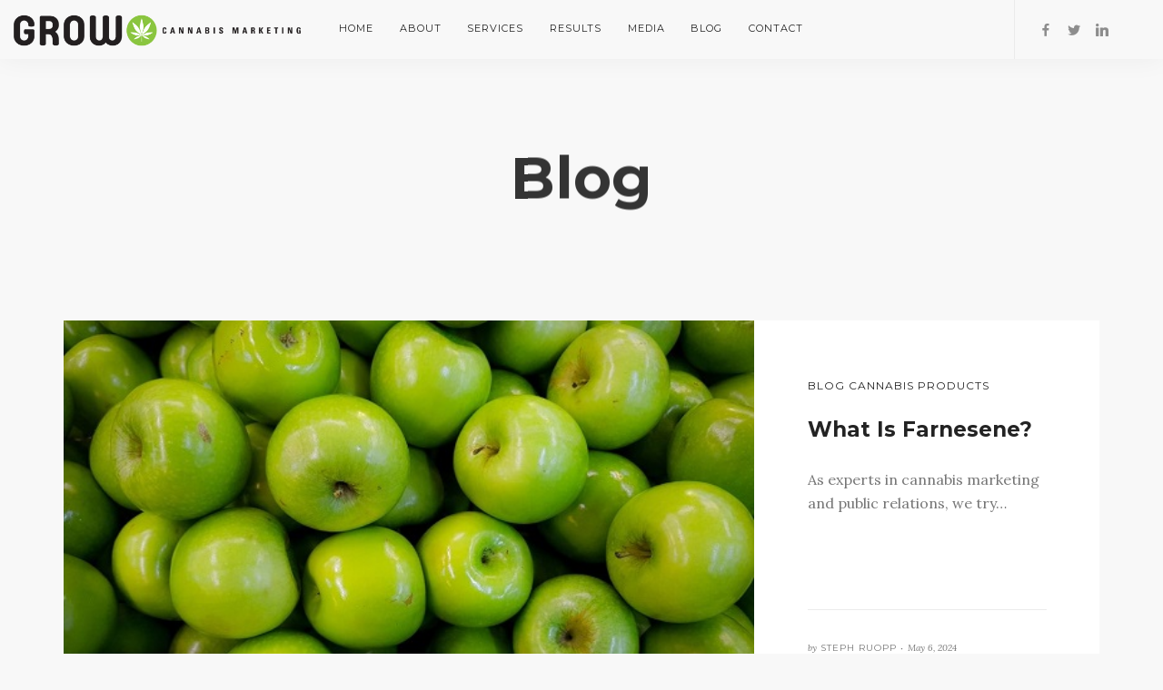

--- FILE ---
content_type: text/html; charset=UTF-8
request_url: https://www.grow-cannabismarketing.com/category/blog/
body_size: 7019
content:
<!doctype html>
<html lang="en-US">
<head>
<meta charset="UTF-8">
<meta name="viewport" content="width=device-width, initial-scale=1.0">
<link rel="pingback" href="https://www.grow-cannabismarketing.com/xmlrpc.php"/>
<meta name='robots' content='index, follow, max-image-preview:large, max-snippet:-1, max-video-preview:-1'/>
<style>img:is([sizes="auto" i], [sizes^="auto," i]){contain-intrinsic-size:3000px 1500px}</style>
<title>Blog Archives - GROW Cannabis Marketing</title>
<link rel="canonical" href="https://www.grow-cannabismarketing.com/category/blog/"/>
<link rel="next" href="https://www.grow-cannabismarketing.com/category/blog/page/2/"/>
<meta property="og:locale" content="en_US"/>
<meta property="og:type" content="article"/>
<meta property="og:title" content="Blog Archives - GROW Cannabis Marketing"/>
<meta property="og:url" content="https://www.grow-cannabismarketing.com/category/blog/"/>
<meta property="og:site_name" content="GROW Cannabis Marketing"/>
<meta name="twitter:card" content="summary_large_image"/>
<meta name="twitter:site" content="@GrowCannabisMkg"/>
<script type="application/ld+json" class="yoast-schema-graph">{"@context":"https://schema.org","@graph":[{"@type":"CollectionPage","@id":"https://www.grow-cannabismarketing.com/category/blog/","url":"https://www.grow-cannabismarketing.com/category/blog/","name":"Blog Archives - GROW Cannabis Marketing","isPartOf":{"@id":"https://www.grow-cannabismarketing.com/#website"},"primaryImageOfPage":{"@id":"https://www.grow-cannabismarketing.com/category/blog/#primaryimage"},"image":{"@id":"https://www.grow-cannabismarketing.com/category/blog/#primaryimage"},"thumbnailUrl":"https://www.grow-cannabismarketing.com/wp-content/uploads/2024/05/Farnesene.jpg","breadcrumb":{"@id":"https://www.grow-cannabismarketing.com/category/blog/#breadcrumb"},"inLanguage":"en-US"},{"@type":"ImageObject","inLanguage":"en-US","@id":"https://www.grow-cannabismarketing.com/category/blog/#primaryimage","url":"https://www.grow-cannabismarketing.com/wp-content/uploads/2024/05/Farnesene.jpg","contentUrl":"https://www.grow-cannabismarketing.com/wp-content/uploads/2024/05/Farnesene.jpg","width":550,"height":375,"caption":"Farnesene"},{"@type":"BreadcrumbList","@id":"https://www.grow-cannabismarketing.com/category/blog/#breadcrumb","itemListElement":[{"@type":"ListItem","position":1,"name":"Home","item":"https://www.grow-cannabismarketing.com/"},{"@type":"ListItem","position":2,"name":"Blog"}]},{"@type":"WebSite","@id":"https://www.grow-cannabismarketing.com/#website","url":"https://www.grow-cannabismarketing.com/","name":"GROW Cannabis Marketing","description":"","publisher":{"@id":"https://www.grow-cannabismarketing.com/#organization"},"potentialAction":[{"@type":"SearchAction","target":{"@type":"EntryPoint","urlTemplate":"https://www.grow-cannabismarketing.com/?s={search_term_string}"},"query-input":{"@type":"PropertyValueSpecification","valueRequired":true,"valueName":"search_term_string"}}],"inLanguage":"en-US"},{"@type":"Organization","@id":"https://www.grow-cannabismarketing.com/#organization","name":"GROW Cannabis Marketing","url":"https://www.grow-cannabismarketing.com/","logo":{"@type":"ImageObject","inLanguage":"en-US","@id":"https://www.grow-cannabismarketing.com/#/schema/logo/image/","url":"https://www.grow-cannabismarketing.com/wp-content/uploads/2017/07/logo-dark1.png","contentUrl":"https://www.grow-cannabismarketing.com/wp-content/uploads/2017/07/logo-dark1.png","width":500,"height":65,"caption":"GROW Cannabis Marketing"},"image":{"@id":"https://www.grow-cannabismarketing.com/#/schema/logo/image/"},"sameAs":["https://www.facebook.com/Grow-Cannabis-Marketing-439649103095038/","https://x.com/GrowCannabisMkg","https://linkedin.com/company/grow-cannabis-marketing"]}]}</script>
<link rel='dns-prefetch' href='//fonts.googleapis.com'/>
<link rel="alternate" type="application/rss+xml" title="GROW Cannabis Marketing &raquo; Feed" href="https://www.grow-cannabismarketing.com/feed/"/>
<link rel="alternate" type="application/rss+xml" title="GROW Cannabis Marketing &raquo; Comments Feed" href="https://www.grow-cannabismarketing.com/comments/feed/"/>
<link rel="alternate" type="application/rss+xml" title="GROW Cannabis Marketing &raquo; Blog Category Feed" href="https://www.grow-cannabismarketing.com/category/blog/feed/"/>
<link rel="stylesheet" type="text/css" href="//www.grow-cannabismarketing.com/wp-content/cache/wpfc-minified/mclix161/8en2b.css" media="all"/>
<style id='classic-theme-styles-inline-css'>.wp-block-button__link{color:#fff;background-color:#32373c;border-radius:9999px;box-shadow:none;text-decoration:none;padding:calc(.667em + 2px) calc(1.333em + 2px);font-size:1.125em}.wp-block-file__button{background:#32373c;color:#fff;text-decoration:none}</style>
<style id='global-styles-inline-css'>:root{--wp--preset--aspect-ratio--square:1;--wp--preset--aspect-ratio--4-3:4/3;--wp--preset--aspect-ratio--3-4:3/4;--wp--preset--aspect-ratio--3-2:3/2;--wp--preset--aspect-ratio--2-3:2/3;--wp--preset--aspect-ratio--16-9:16/9;--wp--preset--aspect-ratio--9-16:9/16;--wp--preset--color--black:#000000;--wp--preset--color--cyan-bluish-gray:#abb8c3;--wp--preset--color--white:#ffffff;--wp--preset--color--pale-pink:#f78da7;--wp--preset--color--vivid-red:#cf2e2e;--wp--preset--color--luminous-vivid-orange:#ff6900;--wp--preset--color--luminous-vivid-amber:#fcb900;--wp--preset--color--light-green-cyan:#7bdcb5;--wp--preset--color--vivid-green-cyan:#00d084;--wp--preset--color--pale-cyan-blue:#8ed1fc;--wp--preset--color--vivid-cyan-blue:#0693e3;--wp--preset--color--vivid-purple:#9b51e0;--wp--preset--gradient--vivid-cyan-blue-to-vivid-purple:linear-gradient(135deg,rgba(6,147,227,1) 0%,rgb(155,81,224) 100%);--wp--preset--gradient--light-green-cyan-to-vivid-green-cyan:linear-gradient(135deg,rgb(122,220,180) 0%,rgb(0,208,130) 100%);--wp--preset--gradient--luminous-vivid-amber-to-luminous-vivid-orange:linear-gradient(135deg,rgba(252,185,0,1) 0%,rgba(255,105,0,1) 100%);--wp--preset--gradient--luminous-vivid-orange-to-vivid-red:linear-gradient(135deg,rgba(255,105,0,1) 0%,rgb(207,46,46) 100%);--wp--preset--gradient--very-light-gray-to-cyan-bluish-gray:linear-gradient(135deg,rgb(238,238,238) 0%,rgb(169,184,195) 100%);--wp--preset--gradient--cool-to-warm-spectrum:linear-gradient(135deg,rgb(74,234,220) 0%,rgb(151,120,209) 20%,rgb(207,42,186) 40%,rgb(238,44,130) 60%,rgb(251,105,98) 80%,rgb(254,248,76) 100%);--wp--preset--gradient--blush-light-purple:linear-gradient(135deg,rgb(255,206,236) 0%,rgb(152,150,240) 100%);--wp--preset--gradient--blush-bordeaux:linear-gradient(135deg,rgb(254,205,165) 0%,rgb(254,45,45) 50%,rgb(107,0,62) 100%);--wp--preset--gradient--luminous-dusk:linear-gradient(135deg,rgb(255,203,112) 0%,rgb(199,81,192) 50%,rgb(65,88,208) 100%);--wp--preset--gradient--pale-ocean:linear-gradient(135deg,rgb(255,245,203) 0%,rgb(182,227,212) 50%,rgb(51,167,181) 100%);--wp--preset--gradient--electric-grass:linear-gradient(135deg,rgb(202,248,128) 0%,rgb(113,206,126) 100%);--wp--preset--gradient--midnight:linear-gradient(135deg,rgb(2,3,129) 0%,rgb(40,116,252) 100%);--wp--preset--font-size--small:13px;--wp--preset--font-size--medium:20px;--wp--preset--font-size--large:36px;--wp--preset--font-size--x-large:42px;--wp--preset--spacing--20:0.44rem;--wp--preset--spacing--30:0.67rem;--wp--preset--spacing--40:1rem;--wp--preset--spacing--50:1.5rem;--wp--preset--spacing--60:2.25rem;--wp--preset--spacing--70:3.38rem;--wp--preset--spacing--80:5.06rem;--wp--preset--shadow--natural:6px 6px 9px rgba(0, 0, 0, 0.2);--wp--preset--shadow--deep:12px 12px 50px rgba(0, 0, 0, 0.4);--wp--preset--shadow--sharp:6px 6px 0px rgba(0, 0, 0, 0.2);--wp--preset--shadow--outlined:6px 6px 0px -3px rgba(255, 255, 255, 1), 6px 6px rgba(0, 0, 0, 1);--wp--preset--shadow--crisp:6px 6px 0px rgba(0, 0, 0, 1);}:where(.is-layout-flex){gap:0.5em;}:where(.is-layout-grid){gap:0.5em;}body .is-layout-flex{display:flex;}.is-layout-flex{flex-wrap:wrap;align-items:center;}.is-layout-flex > :is(*, div){margin:0;}body .is-layout-grid{display:grid;}.is-layout-grid > :is(*, div){margin:0;}:where(.wp-block-columns.is-layout-flex){gap:2em;}:where(.wp-block-columns.is-layout-grid){gap:2em;}:where(.wp-block-post-template.is-layout-flex){gap:1.25em;}:where(.wp-block-post-template.is-layout-grid){gap:1.25em;}.has-black-color{color:var(--wp--preset--color--black) !important;}.has-cyan-bluish-gray-color{color:var(--wp--preset--color--cyan-bluish-gray) !important;}.has-white-color{color:var(--wp--preset--color--white) !important;}.has-pale-pink-color{color:var(--wp--preset--color--pale-pink) !important;}.has-vivid-red-color{color:var(--wp--preset--color--vivid-red) !important;}.has-luminous-vivid-orange-color{color:var(--wp--preset--color--luminous-vivid-orange) !important;}.has-luminous-vivid-amber-color{color:var(--wp--preset--color--luminous-vivid-amber) !important;}.has-light-green-cyan-color{color:var(--wp--preset--color--light-green-cyan) !important;}.has-vivid-green-cyan-color{color:var(--wp--preset--color--vivid-green-cyan) !important;}.has-pale-cyan-blue-color{color:var(--wp--preset--color--pale-cyan-blue) !important;}.has-vivid-cyan-blue-color{color:var(--wp--preset--color--vivid-cyan-blue) !important;}.has-vivid-purple-color{color:var(--wp--preset--color--vivid-purple) !important;}.has-black-background-color{background-color:var(--wp--preset--color--black) !important;}.has-cyan-bluish-gray-background-color{background-color:var(--wp--preset--color--cyan-bluish-gray) !important;}.has-white-background-color{background-color:var(--wp--preset--color--white) !important;}.has-pale-pink-background-color{background-color:var(--wp--preset--color--pale-pink) !important;}.has-vivid-red-background-color{background-color:var(--wp--preset--color--vivid-red) !important;}.has-luminous-vivid-orange-background-color{background-color:var(--wp--preset--color--luminous-vivid-orange) !important;}.has-luminous-vivid-amber-background-color{background-color:var(--wp--preset--color--luminous-vivid-amber) !important;}.has-light-green-cyan-background-color{background-color:var(--wp--preset--color--light-green-cyan) !important;}.has-vivid-green-cyan-background-color{background-color:var(--wp--preset--color--vivid-green-cyan) !important;}.has-pale-cyan-blue-background-color{background-color:var(--wp--preset--color--pale-cyan-blue) !important;}.has-vivid-cyan-blue-background-color{background-color:var(--wp--preset--color--vivid-cyan-blue) !important;}.has-vivid-purple-background-color{background-color:var(--wp--preset--color--vivid-purple) !important;}.has-black-border-color{border-color:var(--wp--preset--color--black) !important;}.has-cyan-bluish-gray-border-color{border-color:var(--wp--preset--color--cyan-bluish-gray) !important;}.has-white-border-color{border-color:var(--wp--preset--color--white) !important;}.has-pale-pink-border-color{border-color:var(--wp--preset--color--pale-pink) !important;}.has-vivid-red-border-color{border-color:var(--wp--preset--color--vivid-red) !important;}.has-luminous-vivid-orange-border-color{border-color:var(--wp--preset--color--luminous-vivid-orange) !important;}.has-luminous-vivid-amber-border-color{border-color:var(--wp--preset--color--luminous-vivid-amber) !important;}.has-light-green-cyan-border-color{border-color:var(--wp--preset--color--light-green-cyan) !important;}.has-vivid-green-cyan-border-color{border-color:var(--wp--preset--color--vivid-green-cyan) !important;}.has-pale-cyan-blue-border-color{border-color:var(--wp--preset--color--pale-cyan-blue) !important;}.has-vivid-cyan-blue-border-color{border-color:var(--wp--preset--color--vivid-cyan-blue) !important;}.has-vivid-purple-border-color{border-color:var(--wp--preset--color--vivid-purple) !important;}.has-vivid-cyan-blue-to-vivid-purple-gradient-background{background:var(--wp--preset--gradient--vivid-cyan-blue-to-vivid-purple) !important;}.has-light-green-cyan-to-vivid-green-cyan-gradient-background{background:var(--wp--preset--gradient--light-green-cyan-to-vivid-green-cyan) !important;}.has-luminous-vivid-amber-to-luminous-vivid-orange-gradient-background{background:var(--wp--preset--gradient--luminous-vivid-amber-to-luminous-vivid-orange) !important;}.has-luminous-vivid-orange-to-vivid-red-gradient-background{background:var(--wp--preset--gradient--luminous-vivid-orange-to-vivid-red) !important;}.has-very-light-gray-to-cyan-bluish-gray-gradient-background{background:var(--wp--preset--gradient--very-light-gray-to-cyan-bluish-gray) !important;}.has-cool-to-warm-spectrum-gradient-background{background:var(--wp--preset--gradient--cool-to-warm-spectrum) !important;}.has-blush-light-purple-gradient-background{background:var(--wp--preset--gradient--blush-light-purple) !important;}.has-blush-bordeaux-gradient-background{background:var(--wp--preset--gradient--blush-bordeaux) !important;}.has-luminous-dusk-gradient-background{background:var(--wp--preset--gradient--luminous-dusk) !important;}.has-pale-ocean-gradient-background{background:var(--wp--preset--gradient--pale-ocean) !important;}.has-electric-grass-gradient-background{background:var(--wp--preset--gradient--electric-grass) !important;}.has-midnight-gradient-background{background:var(--wp--preset--gradient--midnight) !important;}.has-small-font-size{font-size:var(--wp--preset--font-size--small) !important;}.has-medium-font-size{font-size:var(--wp--preset--font-size--medium) !important;}.has-large-font-size{font-size:var(--wp--preset--font-size--large) !important;}.has-x-large-font-size{font-size:var(--wp--preset--font-size--x-large) !important;}:where(.wp-block-post-template.is-layout-flex){gap:1.25em;}:where(.wp-block-post-template.is-layout-grid){gap:1.25em;}:where(.wp-block-columns.is-layout-flex){gap:2em;}:where(.wp-block-columns.is-layout-grid){gap:2em;}:root :where(.wp-block-pullquote){font-size:1.5em;line-height:1.6;}</style>
<link rel="stylesheet" type="text/css" href="//www.grow-cannabismarketing.com/wp-content/cache/wpfc-minified/709pl509/8en2b.css" media="all"/>
<style id='ebor-style-inline-css'>@media all and (max-width: 1024px) {
.parallax > .background-image-holder, .parallax .slides li > .background-image-holder{top:0 !important;transform:none !important;-webkit-transform:none !important;height:100%;}
}
input[type="submit"]{width:100% !important;}
.btn .btn__text, .btn i{font-weight:700;}
@media all and (max-width: 768px) {
.nav-bar .logo{max-width:240px;}
}</style>
<link rel="https://api.w.org/" href="https://www.grow-cannabismarketing.com/wp-json/"/><link rel="alternate" title="JSON" type="application/json" href="https://www.grow-cannabismarketing.com/wp-json/wp/v2/categories/1"/><link rel="EditURI" type="application/rsd+xml" title="RSD" href="https://www.grow-cannabismarketing.com/xmlrpc.php?rsd"/>
<meta name="generator" content="WordPress 6.8.2"/>
<meta name="generator" content="Powered by WPBakery Page Builder - drag and drop page builder for WordPress."/>
<link rel="icon" href="https://www.grow-cannabismarketing.com/wp-content/uploads/2017/07/GROW-logo-Green-only-60x60.png" sizes="32x32"/>
<link rel="icon" href="https://www.grow-cannabismarketing.com/wp-content/uploads/2017/07/GROW-logo-Green-only.png" sizes="192x192"/>
<link rel="apple-touch-icon" href="https://www.grow-cannabismarketing.com/wp-content/uploads/2017/07/GROW-logo-Green-only.png"/>
<meta name="msapplication-TileImage" content="https://www.grow-cannabismarketing.com/wp-content/uploads/2017/07/GROW-logo-Green-only.png"/>
<noscript><style>.wpb_animate_when_almost_visible{opacity:1;}</style></noscript></head>
<body data-rsssl=1 class="archive category category-blog category-1 wp-theme-pillar scroll-assist wpb-js-composer js-comp-ver-6.5.0 vc_responsive" data-smooth-scroll-offset="0">
<a href="#" id="top"></a>
<div class="pillar-loader"></div><div class="modal-container search-modal" data-modal-id="search-form">
<div class="modal-content bg-white imagebg" data-width="100%" data-height="100%">
<div class="pos-vertical-center clearfix">
<div class="col-md-6 col-md-offset-3 col-sm-8 col-sm-offset-2 text-center">
<form class="search-form" method="get" id="searchform" action="https://www.grow-cannabismarketing.com/">
<div class="input-with-icon"> <i class="icon-Magnifi-Glass2"></i> <input type="text" id="s2" class="mb0" name="s" placeholder="Type here" /></div></form></div></div></div></div><nav class="transition--fade">
<div class="nav-bar" data-fixed-at="200">
<div class="nav-inner">
<div class="nav-module logo-module left"> <a href="https://www.grow-cannabismarketing.com/"> <img class="logo logo-dark" alt="logo" src="https://www.grow-cannabismarketing.com/wp-content/uploads/2017/07/logo-dark3.png"/> <img class="logo logo-light" alt="logo" src="https://www.grow-cannabismarketing.com/wp-content/uploads/2017/07/logo-light3.png"/> </a></div><div class="nav-float-right">
<div class="nav-module menu-module left"> <ul id="menu-main-menu" class="menu"><li id="menu-item-1507" class="menu-item menu-item-type-custom menu-item-object-custom menu-item-home menu-item-1507"><a href="https://www.grow-cannabismarketing.com/">Home</a></li> <li id="menu-item-1504" class="menu-item menu-item-type-post_type menu-item-object-page menu-item-1504"><a href="https://www.grow-cannabismarketing.com/about/">About</a></li> <li id="menu-item-1505" class="menu-item menu-item-type-post_type menu-item-object-page menu-item-has-children menu-item-1505 dropdown"><a href="https://www.grow-cannabismarketing.com/services/">Services</a> <ul role="menu" class="subnav"> <li id="menu-item-1999" class="menu-item menu-item-type-post_type menu-item-object-page menu-item-1999"><a href="https://www.grow-cannabismarketing.com/services/public-relations/">Public Relations</a></li> <li id="menu-item-2016" class="menu-item menu-item-type-post_type menu-item-object-page menu-item-2016"><a href="https://www.grow-cannabismarketing.com/services/marketing/">Marketing</a></li> <li id="menu-item-2027" class="menu-item menu-item-type-post_type menu-item-object-page menu-item-2027"><a href="https://www.grow-cannabismarketing.com/services/digital-marketing/">Digital Marketing</a></li> </ul> </li> <li id="menu-item-1949" class="menu-item menu-item-type-post_type menu-item-object-page menu-item-1949"><a href="https://www.grow-cannabismarketing.com/case-studies/">Results</a></li> <li id="menu-item-1927" class="menu-item menu-item-type-post_type menu-item-object-page menu-item-has-children menu-item-1927 dropdown"><a href="https://www.grow-cannabismarketing.com/media/">Media</a> <ul role="menu" class="subnav"> <li id="menu-item-3609" class="menu-item menu-item-type-post_type menu-item-object-page menu-item-3609"><a href="https://www.grow-cannabismarketing.com/media/featured-articles-press/">Featured Articles and Press</a></li> <li id="menu-item-3515" class="menu-item menu-item-type-post_type menu-item-object-page menu-item-3515"><a href="https://www.grow-cannabismarketing.com/media/featured-videos/">Featured Videos</a></li> <li id="menu-item-3514" class="menu-item menu-item-type-post_type menu-item-object-page menu-item-3514"><a href="https://www.grow-cannabismarketing.com/media/podcasts-and-interviews/">Podcasts and Interviews</a></li> </ul> </li> <li id="menu-item-1503" class="menu-item menu-item-type-post_type menu-item-object-page current_page_parent menu-item-1503"><a href="https://www.grow-cannabismarketing.com/blog/">Blog</a></li> <li id="menu-item-1506" class="menu-item menu-item-type-post_type menu-item-object-page menu-item-1506"><a href="https://www.grow-cannabismarketing.com/contact/">Contact</a></li> </ul></div><div class="nav-module right hidden-xs"> <ul class="social-list"> <li> <a href="https://www.facebook.com/Grow-Cannabis-Marketing-439649103095038/" target="_blank"> <i class="socicon-facebook"></i> </a> </li><li> <a href="https://twitter.com/GrowCannabisMkg" target="_blank"> <i class="socicon-twitter"></i> </a> </li><li> <a href="https://linkedin.com/company/grow-cannabis-marketing" target="_blank"> <i class="socicon-linkedin"></i> </a> </li> </ul></div></div></div></div><div class="nav-mobile-toggle visible-sm visible-xs"> <i class="icon-Align-Right pillar--icon icon--sm"></i></div></nav>
<div class="main-container transition--fade">
<section class="height-40 page-title page-title--animate">
<div class="container pos-vertical-center">
<div class="row">
<div class="col-sm-12 text-center"> <h1>Blog</h1> <p class="lead"></p></div></div></div></section>
<section>
<div class="container">
<div class="row">
<div class="masonry masonry-blog">
<div class="masonry__container masonry--animate blog-load-more">
<div class="col-sm-12 masonry__item">
<a href="https://www.grow-cannabismarketing.com/what-is-farnesene/">
<div class="card card--horizontal card-6">
<div class="card__image col-sm-7 col-md-8">
<div class="background-image-holder"> <img width="550" height="375" src="https://www.grow-cannabismarketing.com/wp-content/uploads/2024/05/Farnesene.jpg" class="attachment-full size-full wp-post-image" alt="Farnesene" decoding="async" fetchpriority="high" srcset="https://www.grow-cannabismarketing.com/wp-content/uploads/2024/05/Farnesene.jpg 550w, https://www.grow-cannabismarketing.com/wp-content/uploads/2024/05/Farnesene-300x205.jpg 300w" sizes="(max-width: 550px) 100vw, 550px"/></div></div><div class="card__body col-sm-5 col-md-4 boxed boxed--lg bg--white">
<h6>Blog Cannabis Products </h6>
<div class="card__title"> <h4>What Is Farnesene?</h4></div><p>As experts in cannabis marketing and public relations, we try&hellip;</p>
<hr>
<div class="card__lower"> <span>by</span> <span class="h6">Steph Ruopp &bull; </span> <span>May 6, 2024</span></div></div></div></a></div><div class="col-sm-12 masonry__item">
<a href="https://www.grow-cannabismarketing.com/whats-the-story-about-cbg-for-sleep/">
<div class="card card--horizontal card-6">
<div class="card__image col-sm-7 col-md-8">
<div class="background-image-holder"> <img width="550" height="359" src="https://www.grow-cannabismarketing.com/wp-content/uploads/2022/08/THC-and-Sleep.jpg" class="attachment-full size-full wp-post-image" alt="THC and Sleep" decoding="async" srcset="https://www.grow-cannabismarketing.com/wp-content/uploads/2022/08/THC-and-Sleep.jpg 550w, https://www.grow-cannabismarketing.com/wp-content/uploads/2022/08/THC-and-Sleep-300x196.jpg 300w" sizes="(max-width: 550px) 100vw, 550px"/></div></div><div class="card__body col-sm-5 col-md-4 boxed boxed--lg bg--white">
<h6>Blog Lifestyle </h6>
<div class="card__title"> <h4>What’s the Story About CBG for Sleep?</h4></div><p>The hemp plant has more than one hundred naturally occurring&hellip;</p>
<hr>
<div class="card__lower"> <span>by</span> <span class="h6">Steph Ruopp &bull; </span> <span>April 29, 2024</span></div></div></div></a></div><div class="col-sm-12 masonry__item">
<a href="https://www.grow-cannabismarketing.com/are-there-weed-events-for-introverts/">
<div class="card card--horizontal card-6">
<div class="card__image col-sm-7 col-md-8">
<div class="background-image-holder"> <img width="600" height="394" src="https://www.grow-cannabismarketing.com/wp-content/uploads/2024/04/Introverts.jpg" class="attachment-full size-full wp-post-image" alt="Events for introverts" decoding="async" srcset="https://www.grow-cannabismarketing.com/wp-content/uploads/2024/04/Introverts.jpg 600w, https://www.grow-cannabismarketing.com/wp-content/uploads/2024/04/Introverts-300x197.jpg 300w" sizes="(max-width: 600px) 100vw, 600px"/></div></div><div class="card__body col-sm-5 col-md-4 boxed boxed--lg bg--white">
<h6>Blog Events </h6>
<div class="card__title"> <h4>Are There Weed Events for Introverts?</h4></div><p>As experts in cannabis public relations, we’ve seen first-hand how&hellip;</p>
<hr>
<div class="card__lower"> <span>by</span> <span class="h6">Steph Ruopp &bull; </span> <span>April 22, 2024</span></div></div></div></a></div><div class="col-sm-12 masonry__item">
<a href="https://www.grow-cannabismarketing.com/stick-with-cbd-over-thc-for-anxiety-study-says/">
<div class="card card--horizontal card-6">
<div class="card__image col-sm-7 col-md-8">
<div class="background-image-holder"> <img width="550" height="363" src="https://www.grow-cannabismarketing.com/wp-content/uploads/2019/08/Mistake.jpg" class="attachment-full size-full wp-post-image" alt="CBD for anxiety" decoding="async" loading="lazy" srcset="https://www.grow-cannabismarketing.com/wp-content/uploads/2019/08/Mistake.jpg 550w, https://www.grow-cannabismarketing.com/wp-content/uploads/2019/08/Mistake-300x198.jpg 300w" sizes="auto, (max-width: 550px) 100vw, 550px"/></div></div><div class="card__body col-sm-5 col-md-4 boxed boxed--lg bg--white">
<h6>Blog Effects of Cannabis </h6>
<div class="card__title"> <h4>Stick With CBD Over THC for Anxiety, Study Says</h4></div><p>Folks with anxiety often try cannabis, and more specifically THC,&hellip;</p>
<hr>
<div class="card__lower"> <span>by</span> <span class="h6">Steph Ruopp &bull; </span> <span>April 15, 2024</span></div></div></div></a></div><div class="col-sm-12 masonry__item">
<a href="https://www.grow-cannabismarketing.com/do-you-know-the-parts-of-the-cannabis-plant/">
<div class="card card--horizontal card-6">
<div class="card__image col-sm-7 col-md-8">
<div class="background-image-holder"> <img width="550" height="412" src="https://www.grow-cannabismarketing.com/wp-content/uploads/2018/12/Hemp-Legal.jpg" class="attachment-full size-full wp-post-image" alt="" decoding="async" loading="lazy" srcset="https://www.grow-cannabismarketing.com/wp-content/uploads/2018/12/Hemp-Legal.jpg 550w, https://www.grow-cannabismarketing.com/wp-content/uploads/2018/12/Hemp-Legal-300x225.jpg 300w" sizes="auto, (max-width: 550px) 100vw, 550px"/></div></div><div class="card__body col-sm-5 col-md-4 boxed boxed--lg bg--white">
<h6>Blog </h6>
<div class="card__title"> <h4>Do You Know the Parts of the Cannabis Plant?</h4></div><p>The cannabis plant is so much more than just the&hellip;</p>
<hr>
<div class="card__lower"> <span>by</span> <span class="h6">Steph Ruopp &bull; </span> <span>April 8, 2024</span></div></div></div></a></div><div class="col-sm-12 masonry__item">
<a href="https://www.grow-cannabismarketing.com/is-your-budtender-properly-trained/">
<div class="card card--horizontal card-6">
<div class="card__image col-sm-7 col-md-8">
<div class="background-image-holder"> <img width="550" height="361" src="https://www.grow-cannabismarketing.com/wp-content/uploads/2021/06/Cannabis-in-Pontiac-MI.jpg" class="attachment-full size-full wp-post-image" alt="Cannabis" decoding="async" loading="lazy" srcset="https://www.grow-cannabismarketing.com/wp-content/uploads/2021/06/Cannabis-in-Pontiac-MI.jpg 550w, https://www.grow-cannabismarketing.com/wp-content/uploads/2021/06/Cannabis-in-Pontiac-MI-300x197.jpg 300w" sizes="auto, (max-width: 550px) 100vw, 550px"/></div></div><div class="card__body col-sm-5 col-md-4 boxed boxed--lg bg--white">
<h6>Blog </h6>
<div class="card__title"> <h4>Is Your Budtender Properly Trained?</h4></div><p>If you’re a cannabis business owner, you’re hopefully well aware&hellip;</p>
<hr>
<div class="card__lower"> <span>by</span> <span class="h6">Steph Ruopp &bull; </span> <span>April 1, 2024</span></div></div></div></a></div><div class="col-sm-12 masonry__item">
<a href="https://www.grow-cannabismarketing.com/cannabis-and-food-pairing-101/">
<div class="card card--horizontal card-6">
<div class="card__image col-sm-7 col-md-8">
<div class="background-image-holder"></div></div><div class="card__body col-sm-5 col-md-4 boxed boxed--lg bg--white">
<h6>Blog Food </h6>
<div class="card__title"> <h4>Cannabis and Food Pairing 101</h4></div><p>As cannabis marketing experts, we’ve heard every joke about consuming&hellip;</p>
<hr>
<div class="card__lower"> <span>by</span> <span class="h6">Steph Ruopp &bull; </span> <span>March 25, 2024</span></div></div></div></a></div><div class="col-sm-12 masonry__item">
<a href="https://www.grow-cannabismarketing.com/the-maybe-magical-effects-of-myrcene/">
<div class="card card--horizontal card-6">
<div class="card__image col-sm-7 col-md-8">
<div class="background-image-holder"> <img width="550" height="359" src="https://www.grow-cannabismarketing.com/wp-content/uploads/2024/03/Myrcene.jpg" class="attachment-full size-full wp-post-image" alt="Effects of Myrcene" decoding="async" loading="lazy" srcset="https://www.grow-cannabismarketing.com/wp-content/uploads/2024/03/Myrcene.jpg 550w, https://www.grow-cannabismarketing.com/wp-content/uploads/2024/03/Myrcene-300x196.jpg 300w" sizes="auto, (max-width: 550px) 100vw, 550px"/></div></div><div class="card__body col-sm-5 col-md-4 boxed boxed--lg bg--white">
<h6>Blog Cannabis Products </h6>
<div class="card__title"> <h4>The (Maybe) Magical Effects of Myrcene</h4></div><p>If you’re a cannabis consumer, you may be in the&hellip;</p>
<hr>
<div class="card__lower"> <span>by</span> <span class="h6">Steph Ruopp &bull; </span> <span>March 19, 2024</span></div></div></div></a></div><div class="col-sm-12 masonry__item">
<a href="https://www.grow-cannabismarketing.com/could-there-be-unions-for-cannabis-workers/">
<div class="card card--horizontal card-6">
<div class="card__image col-sm-7 col-md-8">
<div class="background-image-holder"> <img width="550" height="381" src="https://www.grow-cannabismarketing.com/wp-content/uploads/2024/03/Unionize-Cannabis-Workers.jpg" class="attachment-full size-full wp-post-image" alt="Unionize Cannabis Workers" decoding="async" loading="lazy" srcset="https://www.grow-cannabismarketing.com/wp-content/uploads/2024/03/Unionize-Cannabis-Workers.jpg 550w, https://www.grow-cannabismarketing.com/wp-content/uploads/2024/03/Unionize-Cannabis-Workers-300x208.jpg 300w" sizes="auto, (max-width: 550px) 100vw, 550px"/></div></div><div class="card__body col-sm-5 col-md-4 boxed boxed--lg bg--white">
<h6>Blog Employment </h6>
<div class="card__title"> <h4>Could There Be Unions for Cannabis Workers?</h4></div><p>Here in the cannabis marketing sector, our job is to&hellip;</p>
<hr>
<div class="card__lower"> <span>by</span> <span class="h6">Steph Ruopp &bull; </span> <span>March 11, 2024</span></div></div></div></a></div><div class="col-sm-12 masonry__item">
<a href="https://www.grow-cannabismarketing.com/can-you-dry-wet-weed/">
<div class="card card--horizontal card-6">
<div class="card__image col-sm-7 col-md-8">
<div class="background-image-holder"> <img width="550" height="412" src="https://www.grow-cannabismarketing.com/wp-content/uploads/2018/12/Hemp-Legal.jpg" class="attachment-full size-full wp-post-image" alt="" decoding="async" loading="lazy" srcset="https://www.grow-cannabismarketing.com/wp-content/uploads/2018/12/Hemp-Legal.jpg 550w, https://www.grow-cannabismarketing.com/wp-content/uploads/2018/12/Hemp-Legal-300x225.jpg 300w" sizes="auto, (max-width: 550px) 100vw, 550px"/></div></div><div class="card__body col-sm-5 col-md-4 boxed boxed--lg bg--white">
<h6>Blog Cannabis Use </h6>
<div class="card__title"> <h4>Can You Dry Wet Weed?</h4></div><p>The immediate answer as to whether you can dry wet&hellip;</p>
<hr>
<div class="card__lower"> <span>by</span> <span class="h6">Steph Ruopp &bull; </span> <span>March 4, 2024</span></div></div></div></a></div></div></div></div><div class='pagination-container'><hr /><ul class='pagination'><li class='active'><a href='https://www.grow-cannabismarketing.com/category/blog/'>1</a></li> <li><a href='https://www.grow-cannabismarketing.com/category/blog/page/2/'>2</a></li> <li><a href='https://www.grow-cannabismarketing.com/category/blog/page/3/'>3</a></li> <li><a href='https://www.grow-cannabismarketing.com/category/blog/page/42/' aria-label='Next'><span>&rarr;</span></a></li> </ul></div></div></section>
<footer class="bg--dark footer-4">
<div class="container">
<div class="row">
<div class="col-md-4 col-sm-6"><div id="media_image-2" class="widget widget_media_image sidebar__element"><img width="300" height="93" src="https://www.grow-cannabismarketing.com/wp-content/uploads/2017/07/Grow_full-logo-300x93.png" class="image wp-image-1808 attachment-medium size-medium" alt="" style="max-width: 100%; height: auto;" decoding="async" loading="lazy" srcset="https://www.grow-cannabismarketing.com/wp-content/uploads/2017/07/Grow_full-logo-300x93.png 300w, https://www.grow-cannabismarketing.com/wp-content/uploads/2017/07/Grow_full-logo-768x239.png 768w, https://www.grow-cannabismarketing.com/wp-content/uploads/2017/07/Grow_full-logo-1024x319.png 1024w, https://www.grow-cannabismarketing.com/wp-content/uploads/2017/07/Grow_full-logo.png 1284w" sizes="auto, (max-width: 300px) 100vw, 300px"/></div></div><div class="col-md-4 col-sm-6"><div id="text-2" class="widget widget_text sidebar__element"><h6 class="widget-title">SPECIALTIES</h6>			<div class="textwidget"><p>Public Relations, Digital Marketing, Online Reputation Management, Marketing Strategy, Website Development, Marketing/Advertising, and Creative Services</p></div></div></div><div class="col-md-4 col-sm-6"><div id="custom_html-2" class="widget_text widget widget_custom_html sidebar__element"><h6 class="widget-title">Connect With Us</h6><div class="textwidget custom-html-widget"><ul class="social-list"> <li><a href="https://www.facebook.com/Grow-Cannabis-Marketing-439649103095038/" target="_blank"><i class="socicon-facebook"></i></a></li> <li><a href="https://twitter.com/GrowCannabisMkg" target="_blank"><i class="socicon-twitter"></i></a></li> <li><a href="https://linkedin.com/company/grow-cannabis-marketing" target="_blank"><i class="socicon-linkedin"></i></a></li> </ul></div></div></div><div class="clear"></div></div></div><div class="footer__lower">
<div class="container">
<div class="row">
<div class="col-sm-6 text-center-xs"> <span class="type--fine-print"> © Copyright 2019 - All Rights Reserved </span></div><div class="col-sm-6 text-right text-center-xs"> <a href="#top" class="inner-link top-link"> <i class="interface-up-open-big"></i> </a></div></div></div></div></footer></div><noscript id="wpfc-google-fonts"><link rel='stylesheet' id='ebor-google-font-css' href='//fonts.googleapis.com/css?family=Lora%3A400%2C400italic%2C700%7CMontserrat%3A400%2C700&#038;ver=1.0.0' type='text/css' media='all'/>
</noscript>
<script id="ebor-scripts-js-extra">var wp_data={"slider_animation":"slide"};</script>
<script src='//www.grow-cannabismarketing.com/wp-content/cache/wpfc-minified/f2fhgft5/8en2b.js'></script>
<script type="speculationrules">{"prefetch":[{"source":"document","where":{"and":[{"href_matches":"\/*"},{"not":{"href_matches":["\/wp-*.php","\/wp-admin\/*","\/wp-content\/uploads\/*","\/wp-content\/*","\/wp-content\/plugins\/*","\/wp-content\/themes\/pillar\/*","\/*\\?(.+)"]}},{"not":{"selector_matches":"a[rel~=\"nofollow\"]"}},{"not":{"selector_matches":".no-prefetch, .no-prefetch a"}}]},"eagerness":"conservative"}]}</script>
<script defer src='//www.grow-cannabismarketing.com/wp-content/cache/wpfc-minified/ftf7a2qg/8en2b.js'></script>
<script>document.addEventListener('DOMContentLoaded',function(){function wpfcgl(){var wgh=document.querySelector('noscript#wpfc-google-fonts').innerText, wgha=wgh.match(/<link[^\>]+>/gi);for(i=0;i<wgha.length;i++){var wrpr=document.createElement('div');wrpr.innerHTML=wgha[i];document.body.appendChild(wrpr.firstChild);}}wpfcgl();});</script>
</body>
</html><!-- WP Fastest Cache file was created in 0.635 seconds, on September 25, 2025 @ 7:59 pm -->